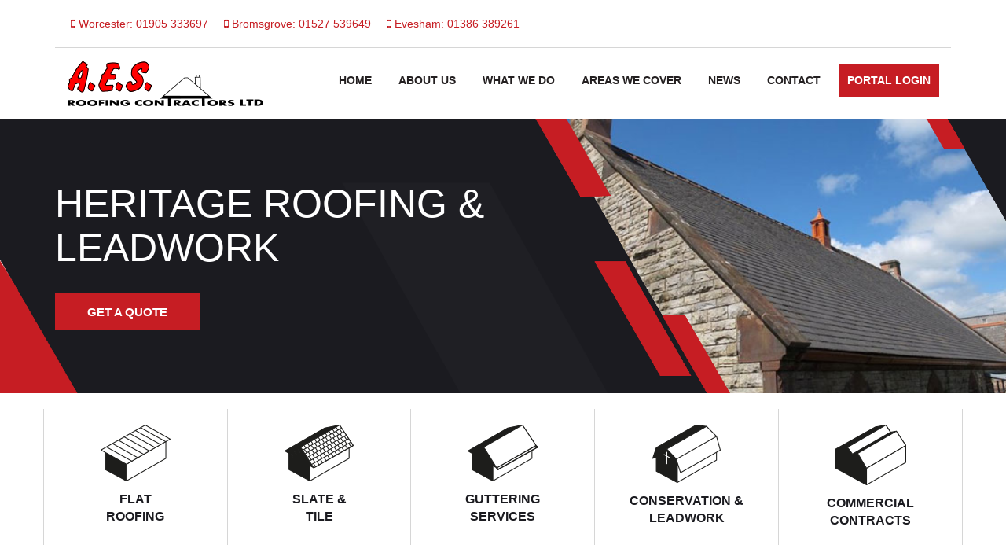

--- FILE ---
content_type: text/html; charset=UTF-8
request_url: https://aesroofing.co.uk/conservation-leadwork/
body_size: 14748
content:
<!DOCTYPE html><html lang="en"><head><script data-no-optimize="1">var litespeed_docref=sessionStorage.getItem("litespeed_docref");litespeed_docref&&(Object.defineProperty(document,"referrer",{get:function(){return litespeed_docref}}),sessionStorage.removeItem("litespeed_docref"));</script> <meta charset="UTF-8"><meta http-equiv="X-UA-Compatible" content="IE=edge"><meta name="viewport" content="width=device-width, initial-scale=1.0"><meta name='robots' content='index, follow, max-image-preview:large, max-snippet:-1, max-video-preview:-1' /><title>Heritage Roofing &amp; Leadwork - AES Roofing</title><meta name="description" content="AES Roofing provides professional heritage roofing services to properties across Worcestershire. For more information, call 01905 333 697." /><link rel="canonical" href="https://aesroofing.co.uk/conservation-leadwork/" /><meta property="og:locale" content="en_GB" /><meta property="og:type" content="article" /><meta property="og:title" content="Heritage Roofing &amp; Leadwork - AES Roofing" /><meta property="og:description" content="AES Roofing provides professional heritage roofing services to properties across Worcestershire. For more information, call 01905 333 697." /><meta property="og:url" content="https://aesroofing.co.uk/conservation-leadwork/" /><meta property="og:site_name" content="AES Roofing Contractors Ltd | Worcestershire" /><meta property="article:modified_time" content="2026-01-16T11:37:55+00:00" /><meta property="og:image" content="https://aesroofing.co.uk/wp-content/uploads/2021/06/conversion-banner.png" /><meta property="og:image:width" content="1920" /><meta property="og:image:height" content="602" /><meta property="og:image:type" content="image/png" /><meta name="twitter:card" content="summary_large_image" /><meta name="twitter:label1" content="Estimated reading time" /><meta name="twitter:data1" content="3 minutes" /> <script type="application/ld+json" class="yoast-schema-graph">{"@context":"https://schema.org","@graph":[{"@type":"WebPage","@id":"https://aesroofing.co.uk/conservation-leadwork/","url":"https://aesroofing.co.uk/conservation-leadwork/","name":"Heritage Roofing & Leadwork - AES Roofing","isPartOf":{"@id":"https://aesroofing.co.uk/#website"},"primaryImageOfPage":{"@id":"https://aesroofing.co.uk/conservation-leadwork/#primaryimage"},"image":{"@id":"https://aesroofing.co.uk/conservation-leadwork/#primaryimage"},"thumbnailUrl":"https://aesroofing.co.uk/wp-content/uploads/2021/06/conversion-banner.png","datePublished":"2021-06-03T08:41:58+00:00","dateModified":"2026-01-16T11:37:55+00:00","description":"AES Roofing provides professional heritage roofing services to properties across Worcestershire. For more information, call 01905 333 697.","breadcrumb":{"@id":"https://aesroofing.co.uk/conservation-leadwork/#breadcrumb"},"inLanguage":"en-GB","potentialAction":[{"@type":"ReadAction","target":["https://aesroofing.co.uk/conservation-leadwork/"]}]},{"@type":"ImageObject","inLanguage":"en-GB","@id":"https://aesroofing.co.uk/conservation-leadwork/#primaryimage","url":"https://aesroofing.co.uk/wp-content/uploads/2021/06/conversion-banner.png","contentUrl":"https://aesroofing.co.uk/wp-content/uploads/2021/06/conversion-banner.png","width":1920,"height":602},{"@type":"BreadcrumbList","@id":"https://aesroofing.co.uk/conservation-leadwork/#breadcrumb","itemListElement":[{"@type":"ListItem","position":1,"name":"Home","item":"https://aesroofing.co.uk/"},{"@type":"ListItem","position":2,"name":"Heritage Roofing &#038; Leadwork"}]},{"@type":"WebSite","@id":"https://aesroofing.co.uk/#website","url":"https://aesroofing.co.uk/","name":"AES Roofing Contractors Ltd | Worcestershire","description":"","publisher":{"@id":"https://aesroofing.co.uk/#organization"},"potentialAction":[{"@type":"SearchAction","target":{"@type":"EntryPoint","urlTemplate":"https://aesroofing.co.uk/?s={search_term_string}"},"query-input":{"@type":"PropertyValueSpecification","valueRequired":true,"valueName":"search_term_string"}}],"inLanguage":"en-GB"},{"@type":"Organization","@id":"https://aesroofing.co.uk/#organization","name":"AES Roofing Contractors Ltd | Worcestershire","url":"https://aesroofing.co.uk/","logo":{"@type":"ImageObject","inLanguage":"en-GB","@id":"https://aesroofing.co.uk/#/schema/logo/image/","url":"https://aesroofing.co.uk/wp-content/uploads/2021/06/logo.png","contentUrl":"https://aesroofing.co.uk/wp-content/uploads/2021/06/logo.png","width":250,"height":58,"caption":"AES Roofing Contractors Ltd | Worcestershire"},"image":{"@id":"https://aesroofing.co.uk/#/schema/logo/image/"}}]}</script> <link rel="alternate" type="application/rss+xml" title="AES Roofing Contractors Ltd | Worcestershire &raquo; Feed" href="https://aesroofing.co.uk/feed/" /><link rel="alternate" title="oEmbed (JSON)" type="application/json+oembed" href="https://aesroofing.co.uk/wp-json/oembed/1.0/embed?url=https%3A%2F%2Faesroofing.co.uk%2Fconservation-leadwork%2F" /><link rel="alternate" title="oEmbed (XML)" type="text/xml+oembed" href="https://aesroofing.co.uk/wp-json/oembed/1.0/embed?url=https%3A%2F%2Faesroofing.co.uk%2Fconservation-leadwork%2F&#038;format=xml" /><style id='wp-img-auto-sizes-contain-inline-css'>img:is([sizes=auto i],[sizes^="auto," i]){contain-intrinsic-size:3000px 1500px}
/*# sourceURL=wp-img-auto-sizes-contain-inline-css */</style><link data-optimized="2" rel="stylesheet" href="https://aesroofing.co.uk/wp-content/litespeed/css/bca72a25628be44d9bae85f235fb1e7b.css?ver=8427e" /><style id='global-styles-inline-css'>:root{--wp--preset--aspect-ratio--square: 1;--wp--preset--aspect-ratio--4-3: 4/3;--wp--preset--aspect-ratio--3-4: 3/4;--wp--preset--aspect-ratio--3-2: 3/2;--wp--preset--aspect-ratio--2-3: 2/3;--wp--preset--aspect-ratio--16-9: 16/9;--wp--preset--aspect-ratio--9-16: 9/16;--wp--preset--color--black: #000000;--wp--preset--color--cyan-bluish-gray: #abb8c3;--wp--preset--color--white: #FFFFFF;--wp--preset--color--pale-pink: #f78da7;--wp--preset--color--vivid-red: #cf2e2e;--wp--preset--color--luminous-vivid-orange: #ff6900;--wp--preset--color--luminous-vivid-amber: #fcb900;--wp--preset--color--light-green-cyan: #7bdcb5;--wp--preset--color--vivid-green-cyan: #00d084;--wp--preset--color--pale-cyan-blue: #8ed1fc;--wp--preset--color--vivid-cyan-blue: #0693e3;--wp--preset--color--vivid-purple: #9b51e0;--wp--preset--color--dark-gray: #28303D;--wp--preset--color--gray: #39414D;--wp--preset--color--green: #D1E4DD;--wp--preset--color--blue: #D1DFE4;--wp--preset--color--purple: #D1D1E4;--wp--preset--color--red: #E4D1D1;--wp--preset--color--orange: #E4DAD1;--wp--preset--color--yellow: #EEEADD;--wp--preset--gradient--vivid-cyan-blue-to-vivid-purple: linear-gradient(135deg,rgb(6,147,227) 0%,rgb(155,81,224) 100%);--wp--preset--gradient--light-green-cyan-to-vivid-green-cyan: linear-gradient(135deg,rgb(122,220,180) 0%,rgb(0,208,130) 100%);--wp--preset--gradient--luminous-vivid-amber-to-luminous-vivid-orange: linear-gradient(135deg,rgb(252,185,0) 0%,rgb(255,105,0) 100%);--wp--preset--gradient--luminous-vivid-orange-to-vivid-red: linear-gradient(135deg,rgb(255,105,0) 0%,rgb(207,46,46) 100%);--wp--preset--gradient--very-light-gray-to-cyan-bluish-gray: linear-gradient(135deg,rgb(238,238,238) 0%,rgb(169,184,195) 100%);--wp--preset--gradient--cool-to-warm-spectrum: linear-gradient(135deg,rgb(74,234,220) 0%,rgb(151,120,209) 20%,rgb(207,42,186) 40%,rgb(238,44,130) 60%,rgb(251,105,98) 80%,rgb(254,248,76) 100%);--wp--preset--gradient--blush-light-purple: linear-gradient(135deg,rgb(255,206,236) 0%,rgb(152,150,240) 100%);--wp--preset--gradient--blush-bordeaux: linear-gradient(135deg,rgb(254,205,165) 0%,rgb(254,45,45) 50%,rgb(107,0,62) 100%);--wp--preset--gradient--luminous-dusk: linear-gradient(135deg,rgb(255,203,112) 0%,rgb(199,81,192) 50%,rgb(65,88,208) 100%);--wp--preset--gradient--pale-ocean: linear-gradient(135deg,rgb(255,245,203) 0%,rgb(182,227,212) 50%,rgb(51,167,181) 100%);--wp--preset--gradient--electric-grass: linear-gradient(135deg,rgb(202,248,128) 0%,rgb(113,206,126) 100%);--wp--preset--gradient--midnight: linear-gradient(135deg,rgb(2,3,129) 0%,rgb(40,116,252) 100%);--wp--preset--gradient--purple-to-yellow: linear-gradient(160deg, #D1D1E4 0%, #EEEADD 100%);--wp--preset--gradient--yellow-to-purple: linear-gradient(160deg, #EEEADD 0%, #D1D1E4 100%);--wp--preset--gradient--green-to-yellow: linear-gradient(160deg, #D1E4DD 0%, #EEEADD 100%);--wp--preset--gradient--yellow-to-green: linear-gradient(160deg, #EEEADD 0%, #D1E4DD 100%);--wp--preset--gradient--red-to-yellow: linear-gradient(160deg, #E4D1D1 0%, #EEEADD 100%);--wp--preset--gradient--yellow-to-red: linear-gradient(160deg, #EEEADD 0%, #E4D1D1 100%);--wp--preset--gradient--purple-to-red: linear-gradient(160deg, #D1D1E4 0%, #E4D1D1 100%);--wp--preset--gradient--red-to-purple: linear-gradient(160deg, #E4D1D1 0%, #D1D1E4 100%);--wp--preset--font-size--small: 18px;--wp--preset--font-size--medium: 20px;--wp--preset--font-size--large: 24px;--wp--preset--font-size--x-large: 42px;--wp--preset--font-size--extra-small: 16px;--wp--preset--font-size--normal: 20px;--wp--preset--font-size--extra-large: 40px;--wp--preset--font-size--huge: 96px;--wp--preset--font-size--gigantic: 144px;--wp--preset--spacing--20: 0.44rem;--wp--preset--spacing--30: 0.67rem;--wp--preset--spacing--40: 1rem;--wp--preset--spacing--50: 1.5rem;--wp--preset--spacing--60: 2.25rem;--wp--preset--spacing--70: 3.38rem;--wp--preset--spacing--80: 5.06rem;--wp--preset--shadow--natural: 6px 6px 9px rgba(0, 0, 0, 0.2);--wp--preset--shadow--deep: 12px 12px 50px rgba(0, 0, 0, 0.4);--wp--preset--shadow--sharp: 6px 6px 0px rgba(0, 0, 0, 0.2);--wp--preset--shadow--outlined: 6px 6px 0px -3px rgb(255, 255, 255), 6px 6px rgb(0, 0, 0);--wp--preset--shadow--crisp: 6px 6px 0px rgb(0, 0, 0);}:where(.is-layout-flex){gap: 0.5em;}:where(.is-layout-grid){gap: 0.5em;}body .is-layout-flex{display: flex;}.is-layout-flex{flex-wrap: wrap;align-items: center;}.is-layout-flex > :is(*, div){margin: 0;}body .is-layout-grid{display: grid;}.is-layout-grid > :is(*, div){margin: 0;}:where(.wp-block-columns.is-layout-flex){gap: 2em;}:where(.wp-block-columns.is-layout-grid){gap: 2em;}:where(.wp-block-post-template.is-layout-flex){gap: 1.25em;}:where(.wp-block-post-template.is-layout-grid){gap: 1.25em;}.has-black-color{color: var(--wp--preset--color--black) !important;}.has-cyan-bluish-gray-color{color: var(--wp--preset--color--cyan-bluish-gray) !important;}.has-white-color{color: var(--wp--preset--color--white) !important;}.has-pale-pink-color{color: var(--wp--preset--color--pale-pink) !important;}.has-vivid-red-color{color: var(--wp--preset--color--vivid-red) !important;}.has-luminous-vivid-orange-color{color: var(--wp--preset--color--luminous-vivid-orange) !important;}.has-luminous-vivid-amber-color{color: var(--wp--preset--color--luminous-vivid-amber) !important;}.has-light-green-cyan-color{color: var(--wp--preset--color--light-green-cyan) !important;}.has-vivid-green-cyan-color{color: var(--wp--preset--color--vivid-green-cyan) !important;}.has-pale-cyan-blue-color{color: var(--wp--preset--color--pale-cyan-blue) !important;}.has-vivid-cyan-blue-color{color: var(--wp--preset--color--vivid-cyan-blue) !important;}.has-vivid-purple-color{color: var(--wp--preset--color--vivid-purple) !important;}.has-black-background-color{background-color: var(--wp--preset--color--black) !important;}.has-cyan-bluish-gray-background-color{background-color: var(--wp--preset--color--cyan-bluish-gray) !important;}.has-white-background-color{background-color: var(--wp--preset--color--white) !important;}.has-pale-pink-background-color{background-color: var(--wp--preset--color--pale-pink) !important;}.has-vivid-red-background-color{background-color: var(--wp--preset--color--vivid-red) !important;}.has-luminous-vivid-orange-background-color{background-color: var(--wp--preset--color--luminous-vivid-orange) !important;}.has-luminous-vivid-amber-background-color{background-color: var(--wp--preset--color--luminous-vivid-amber) !important;}.has-light-green-cyan-background-color{background-color: var(--wp--preset--color--light-green-cyan) !important;}.has-vivid-green-cyan-background-color{background-color: var(--wp--preset--color--vivid-green-cyan) !important;}.has-pale-cyan-blue-background-color{background-color: var(--wp--preset--color--pale-cyan-blue) !important;}.has-vivid-cyan-blue-background-color{background-color: var(--wp--preset--color--vivid-cyan-blue) !important;}.has-vivid-purple-background-color{background-color: var(--wp--preset--color--vivid-purple) !important;}.has-black-border-color{border-color: var(--wp--preset--color--black) !important;}.has-cyan-bluish-gray-border-color{border-color: var(--wp--preset--color--cyan-bluish-gray) !important;}.has-white-border-color{border-color: var(--wp--preset--color--white) !important;}.has-pale-pink-border-color{border-color: var(--wp--preset--color--pale-pink) !important;}.has-vivid-red-border-color{border-color: var(--wp--preset--color--vivid-red) !important;}.has-luminous-vivid-orange-border-color{border-color: var(--wp--preset--color--luminous-vivid-orange) !important;}.has-luminous-vivid-amber-border-color{border-color: var(--wp--preset--color--luminous-vivid-amber) !important;}.has-light-green-cyan-border-color{border-color: var(--wp--preset--color--light-green-cyan) !important;}.has-vivid-green-cyan-border-color{border-color: var(--wp--preset--color--vivid-green-cyan) !important;}.has-pale-cyan-blue-border-color{border-color: var(--wp--preset--color--pale-cyan-blue) !important;}.has-vivid-cyan-blue-border-color{border-color: var(--wp--preset--color--vivid-cyan-blue) !important;}.has-vivid-purple-border-color{border-color: var(--wp--preset--color--vivid-purple) !important;}.has-vivid-cyan-blue-to-vivid-purple-gradient-background{background: var(--wp--preset--gradient--vivid-cyan-blue-to-vivid-purple) !important;}.has-light-green-cyan-to-vivid-green-cyan-gradient-background{background: var(--wp--preset--gradient--light-green-cyan-to-vivid-green-cyan) !important;}.has-luminous-vivid-amber-to-luminous-vivid-orange-gradient-background{background: var(--wp--preset--gradient--luminous-vivid-amber-to-luminous-vivid-orange) !important;}.has-luminous-vivid-orange-to-vivid-red-gradient-background{background: var(--wp--preset--gradient--luminous-vivid-orange-to-vivid-red) !important;}.has-very-light-gray-to-cyan-bluish-gray-gradient-background{background: var(--wp--preset--gradient--very-light-gray-to-cyan-bluish-gray) !important;}.has-cool-to-warm-spectrum-gradient-background{background: var(--wp--preset--gradient--cool-to-warm-spectrum) !important;}.has-blush-light-purple-gradient-background{background: var(--wp--preset--gradient--blush-light-purple) !important;}.has-blush-bordeaux-gradient-background{background: var(--wp--preset--gradient--blush-bordeaux) !important;}.has-luminous-dusk-gradient-background{background: var(--wp--preset--gradient--luminous-dusk) !important;}.has-pale-ocean-gradient-background{background: var(--wp--preset--gradient--pale-ocean) !important;}.has-electric-grass-gradient-background{background: var(--wp--preset--gradient--electric-grass) !important;}.has-midnight-gradient-background{background: var(--wp--preset--gradient--midnight) !important;}.has-small-font-size{font-size: var(--wp--preset--font-size--small) !important;}.has-medium-font-size{font-size: var(--wp--preset--font-size--medium) !important;}.has-large-font-size{font-size: var(--wp--preset--font-size--large) !important;}.has-x-large-font-size{font-size: var(--wp--preset--font-size--x-large) !important;}
/*# sourceURL=global-styles-inline-css */</style><style id='classic-theme-styles-inline-css'>/*! This file is auto-generated */
.wp-block-button__link{color:#fff;background-color:#32373c;border-radius:9999px;box-shadow:none;text-decoration:none;padding:calc(.667em + 2px) calc(1.333em + 2px);font-size:1.125em}.wp-block-file__button{background:#32373c;color:#fff;text-decoration:none}
/*# sourceURL=/wp-includes/css/classic-themes.min.css */</style> <script type="litespeed/javascript" data-src="https://aesroofing.co.uk/wp-includes/js/jquery/jquery.min.js" id="jquery-core-js"></script> <link rel="https://api.w.org/" href="https://aesroofing.co.uk/wp-json/" /><link rel="alternate" title="JSON" type="application/json" href="https://aesroofing.co.uk/wp-json/wp/v2/pages/11" /><link rel="EditURI" type="application/rsd+xml" title="RSD" href="https://aesroofing.co.uk/xmlrpc.php?rsd" /><meta name="generator" content="WordPress 6.9" /><link rel='shortlink' href='https://aesroofing.co.uk/?p=11' /><link rel="icon" href="https://aesroofing.co.uk/wp-content/uploads/2021/06/cropped-logo-32x32.png" sizes="32x32" /><link rel="icon" href="https://aesroofing.co.uk/wp-content/uploads/2021/06/cropped-logo-192x192.png" sizes="192x192" /><link rel="apple-touch-icon" href="https://aesroofing.co.uk/wp-content/uploads/2021/06/cropped-logo-180x180.png" /><meta name="msapplication-TileImage" content="https://aesroofing.co.uk/wp-content/uploads/2021/06/cropped-logo-270x270.png" /><style id="wp-custom-css">h1.aim-page-title {
	color: #ffffff;
	font-size: 50px;
	font-weight: 500;
	text-transform: uppercase;
	line-height: 56px;
}
a.more-link {
    display: none;
}


footer li {
    list-style: none;
}
li#custom_html-2 {
    list-style: none;
}

li#media_image-2 img {
    width: 50%!important;
    /* max-width: 95%; */
}
/* Chrome, Safari, Edge, Opera */
input::-webkit-outer-spin-button,
input::-webkit-inner-spin-button {
  -webkit-appearance: none;
  margin: 0;
}

/* Firefox */
input[type=number] {
  -moz-appearance: textfield;
}

span.wpcf7-form-control-wrap.checkbox-119 span.wpcf7-list-item {
    width: 100%;
}

span.wpcf7-form-control-wrap.checkbox-119 input[type="checkbox"] {
    height: auto!important;
}

button.owl-next {
    position: absolute;
    right: -30px;
    top: 25%;
  
}
button.owl-prev {
    position: absolute;
    left: -30px;
    top: 25%;
  
}
.owl-nav .fa {
    color: #fff;
    background: #c51d23;
    padding: 20px;
}
header {
    padding: 0px!important;
}
.topbar ul {
    display: flex;
	margin:20px 0px;
		border-bottom:1px solid #d6d6d6;
	padding-bottom:20px
}

.topbar ul li {
    margin-left: 20px;
}
.topbar ul li a{
	color:#c61d23;
}

header .navbar-default .navbar-nav li li:last-child {

		background:transparent;
}
header .navbar-default .navbar-nav li li:last-child a {
    font-weight: 600;
    color: #231f20;
}
.navbar-nav li:hover ul.sub-menu{
	opacity:1;
	visibility:visible;
	margin:0;
	
} 
.navbar-nav li:hover{
	cursor:pointer;
}
ul.sub-menu {
    position: absolute;
    background: #fff;
	top:100%;
	width:220px;
		padding:10px 0px;
	z-index:9;
	margin-top:40px;
		opacity:0;
	visibility:hidden;
	transition:all .4s;
}
button.sub-menu-toggle {
    display: none;
}
ul.sub-menu li{
	padding:7px 15px;
	margin:0!important
}
ul.sub-menu li:hover{
	background:#d6d6d6!important;
	color: #231f20!important;
}
ul.sub-menu li:hover a{
color: #231f20!important;	background:transparent!important;
}
header .navbar-default .navbar-nav li a {
    
    padding: 11px;
}
section.blog-content {
    width: 100%;
    padding: 50px 0px;
    display: inline-block;
}
section.blog-content h6 {
    font-size: 24px;
    margin: 20px 0px;
    font-weight: 700;
}
section.blog-content img{
	padding:30px 0px;
}
header .navbar-default .navbar-nav .sub-menu li a {
    width: 100%;
    display: inline-block;
    padding-top: 2px;
    padding-bottom: 2px;
}
.roofing-section {
    margin: 0 !important;
}
.roofing-section ul {
    margin: 0;
}



@media screen and (min-width:992px) and (max-width:1199px){
.right-image{
    max-width: 450px !important;
}
.concrete-section .concrete-block {
    width: 90% !important;
}
}

@media screen and (min-width:768px) and (max-width:991px){
header .navbar-default .navbar-brand {
    padding: 0;
    height: auto;
}
.navbar-header .navbar-brand img {
    width: 127px;
}
header .navbar-default .navbar-nav li a {
    font-size: 11px !important;
}
.roofing-section ul li span {
    font-size: 12px !important;
}
.concrete-section {
    padding: 30px 0 !important;
}
.concrete-section .concrete-block {
    width: 100% !important;
}
.get-in-touch-section .get-in-touch-content {
    margin-bottom: 40px;
}
}

@media screen and (max-width: 767px){
	div{
		
		width:100%;
	}
.row {
    margin: 0!important;
}
	button.owl-next{
		right:0;
			top: 35%;
			
	}
	button.owl-prev{
		left:0;
			top: 35%;
	}
	.owl-nav .fa {
		padding:10px;
	}
	header .navbar-default .navbar-nav li{
		margin:0!important;
	}
	ul.sub-menu li a{
		color:#c61d23!important;
	}
ul.sub-menu {
    position: relative;
    background: #fff;
    top: 100%;
    width: 100%;
    left: 0;
    padding: 10px 0px;
    z-index: 9;
    margin-top: 0px;
    opacity: 1;
    visibility: visible;
    transition: all .4s;
	display:none;
}
.topbar ul li {
    margin-left: 10px;
    font-size: 10px;
}
}
.sidebar li {
    list-style: none;
}
.w-100 {
    width: 100%!important;
}
section.services-section .col-md-4{
	
	margin-bottom:40px;
}
.services-section .services-content{
	margin:0!important;
	height: 100%!important;
    background: #f8f8f8;
}

.services-section .row{
	display:flex;
	flex-wrap:wrap;
}

img{
	
	max-width:100%;
}

section.roofing-section.home_services{
	
	padding:20px 0px;
}
section.roofing-section.home_services .row div {
    width: 100%;
}
.why-choose-us-section {

    width: 100%;
    overflow: hidden;
}
.latest-news-section .contain .item .content h3 a {
    color: #f1f1f1;
}

.single-blog-card img {
    border-bottom: 3px solid #D00000;
    position: relative;
    display: block;
    width: 100%;
    height: 250px;
    object-fit: cover;
}

.single-blog-card .card-body {
    height: 250px;
}

section.services-section {
    background: #f8f8f8;
}
.latest-news-section {
    background: #ffffff!important;
}</style> <script type="litespeed/javascript" data-src="https://aesroofing.co.uk/wp-content/themes/aes/file/js/jquery.min.js"></script>  <script type="litespeed/javascript" data-src="https://www.googletagmanager.com/gtag/js?id=UA-58738850-1"></script> <script type="litespeed/javascript">window.dataLayer=window.dataLayer||[];function gtag(){dataLayer.push(arguments)}
gtag('js',new Date());gtag('config','UA-58738850-1')</script> </head><body class="wp-singular page-template page-template-templates page-template-conservation-leadwork page-template-templatesconservation-leadwork-php page page-id-11 wp-custom-logo wp-embed-responsive wp-theme-aes is-light-theme no-js singular has-main-navigation"><header><div class="topbar"><div class="container"><ul><li><a href="tel:Worcester: 01905 333697"><i class="fa fa-mobile" aria-hidden="true"></i> Worcester: 01905 333697 </a></li><li><a href="tel:Bromsgrove: 01527 539649"><i class="fa fa-mobile" aria-hidden="true"></i> Bromsgrove: 01527 539649 </a></li><li><a href="tel:Evesham: 01386 389261"><i class="fa fa-mobile" aria-hidden="true"></i> Evesham: 01386 389261 </a></li></ul></div></div><div class="container"><div class="navbar navbar-default" role="navigation"><div class="navbar-header">
<button type="button" class="navbar-toggle" data-toggle="collapse" data-target=".navbar-collapse">
<span class="sr-only">Toggle navigation</span>
<span class="icon-bar"></span>
<span class="icon-bar"></span>
<span class="icon-bar"></span>
</button>
<a class="navbar-brand" href="https://aesroofing.co.uk/"><img data-lazyloaded="1" src="[data-uri]" width="250" height="58" data-src="https://aesroofing.co.uk/wp-content/uploads/2021/06/logo.png"/></a></div><div class="navbar-collapse collapse"><div class="menu-main-menu-container"><ul id="menu-main-menu" class="nav navbar-nav"><li id="menu-item-226" class="menu-item menu-item-type-custom menu-item-object-custom menu-item-home menu-item-226"><a href="https://aesroofing.co.uk/">Home</a></li><li id="menu-item-221" class="menu-item menu-item-type-post_type menu-item-object-page menu-item-221"><a href="https://aesroofing.co.uk/about/">About Us</a></li><li id="menu-item-225" class="menu-item menu-item-type-custom menu-item-object-custom current-menu-ancestor current-menu-parent menu-item-has-children menu-item-225"><a>What We Do</a><button class="sub-menu-toggle" aria-expanded="false" onClick="twentytwentyoneExpandSubMenu(this)"><span class="icon-plus"><svg class="svg-icon" width="18" height="18" aria-hidden="true" role="img" focusable="false" viewBox="0 0 24 24" fill="none" xmlns="http://www.w3.org/2000/svg"><path fill-rule="evenodd" clip-rule="evenodd" d="M18 11.2h-5.2V6h-1.6v5.2H6v1.6h5.2V18h1.6v-5.2H18z" fill="currentColor"/></svg></span><span class="icon-minus"><svg class="svg-icon" width="18" height="18" aria-hidden="true" role="img" focusable="false" viewBox="0 0 24 24" fill="none" xmlns="http://www.w3.org/2000/svg"><path fill-rule="evenodd" clip-rule="evenodd" d="M6 11h12v2H6z" fill="currentColor"/></svg></span><span class="screen-reader-text">Open menu</span></button><ul class="sub-menu"><li id="menu-item-20" class="menu-item menu-item-type-post_type menu-item-object-page menu-item-20"><a href="https://aesroofing.co.uk/commercial-roofing-contractor/">Commercial Roofing</a></li><li id="menu-item-22" class="menu-item menu-item-type-post_type menu-item-object-page current-menu-item page_item page-item-11 current_page_item menu-item-22"><a href="https://aesroofing.co.uk/conservation-leadwork/" aria-current="page">Heritage Roofing &#038; Leadwork</a></li><li id="menu-item-23" class="menu-item menu-item-type-post_type menu-item-object-page menu-item-23"><a href="https://aesroofing.co.uk/flat-roofing/">Flat Roofing</a></li><li id="menu-item-24" class="menu-item menu-item-type-post_type menu-item-object-page menu-item-24"><a href="https://aesroofing.co.uk/guttering/">Guttering Services</a></li><li id="menu-item-250" class="menu-item menu-item-type-post_type menu-item-object-page menu-item-250"><a href="https://aesroofing.co.uk/slate-roofing/">Slate &#038; Tile</a></li></ul></li><li id="menu-item-251" class="menu-item menu-item-type-custom menu-item-object-custom menu-item-has-children menu-item-251"><a href="#">Areas We Cover</a><button class="sub-menu-toggle" aria-expanded="false" onClick="twentytwentyoneExpandSubMenu(this)"><span class="icon-plus"><svg class="svg-icon" width="18" height="18" aria-hidden="true" role="img" focusable="false" viewBox="0 0 24 24" fill="none" xmlns="http://www.w3.org/2000/svg"><path fill-rule="evenodd" clip-rule="evenodd" d="M18 11.2h-5.2V6h-1.6v5.2H6v1.6h5.2V18h1.6v-5.2H18z" fill="currentColor"/></svg></span><span class="icon-minus"><svg class="svg-icon" width="18" height="18" aria-hidden="true" role="img" focusable="false" viewBox="0 0 24 24" fill="none" xmlns="http://www.w3.org/2000/svg"><path fill-rule="evenodd" clip-rule="evenodd" d="M6 11h12v2H6z" fill="currentColor"/></svg></span><span class="screen-reader-text">Open menu</span></button><ul class="sub-menu"><li id="menu-item-258" class="menu-item menu-item-type-post_type menu-item-object-page menu-item-258"><a href="https://aesroofing.co.uk/roofing-bromsgrove/">Roofing Bromsgrove</a></li><li id="menu-item-262" class="menu-item menu-item-type-post_type menu-item-object-page menu-item-262"><a href="https://aesroofing.co.uk/evesham/">Evesham</a></li><li id="menu-item-265" class="menu-item menu-item-type-post_type menu-item-object-page menu-item-265"><a href="https://aesroofing.co.uk/kidderminster/">Kidderminster</a></li><li id="menu-item-269" class="menu-item menu-item-type-post_type menu-item-object-page menu-item-269"><a href="https://aesroofing.co.uk/roofing-redditch/">Roofing Redditch</a></li></ul></li><li id="menu-item-27" class="menu-item menu-item-type-post_type menu-item-object-page menu-item-27"><a href="https://aesroofing.co.uk/news/">News</a></li><li id="menu-item-21" class="menu-item menu-item-type-post_type menu-item-object-page menu-item-21"><a href="https://aesroofing.co.uk/contact/">Contact</a></li><li id="menu-item-1271" class="menu-item menu-item-type-custom menu-item-object-custom menu-item-1271"><a target="_blank" href="https://clienthub.getjobber.com/client_hubs/b8090336-e073-471e-964f-bd992ccfa930/login/new?source=share_login">Portal Login</a></li></ul></div></div></div></div></header><section class="home-banner" style=" background-image: url('https://aesroofing.co.uk/wp-content/uploads/2021/06/conversion-banner.png');"><div class="container"><div class="row"><div class="col-md-6"><div class="wow slideInUp"><h1 class="aim-page-title">Heritage Roofing &#038; Leadwork</h1><div class="red-button">
<a href="https://aesroofing.co.uk/contact/" class="read-more-btn">GET A QUOTE</a></div></div></div><div class="col-md-6"></div></div></div></section><section class="roofing-section home_services"><div class="container"><div class="row"><div class="wow slideInUp"><ul><li><img data-lazyloaded="1" src="[data-uri]" width="89" height="72" data-src="https://aesroofing.co.uk/wp-content/uploads/2021/06/flat-roofing.png" alt="img"><span>Flat <br>roofing</span></li><li><img data-lazyloaded="1" src="[data-uri]" width="88" height="72" data-src="https://aesroofing.co.uk/wp-content/uploads/2021/06/slate-tile.png" alt="img"><span>Slate &<br> Tile</span></li><li><img data-lazyloaded="1" src="[data-uri]" width="90" height="72" data-src="https://aesroofing.co.uk/wp-content/uploads/2021/06/guttering-services.png" alt="img"><span>Guttering<br> Services</span></li><li><img data-lazyloaded="1" src="[data-uri]" width="87" height="74" data-src="https://aesroofing.co.uk/wp-content/uploads/2021/06/conservation-leadwork.png" alt="img"><span>Conservation &<br> Leadwork</span></li><li><img data-lazyloaded="1" src="[data-uri]" width="91" height="77" data-src="https://aesroofing.co.uk/wp-content/uploads/2021/06/commercial-contracts.png" alt="img"><span>Commercial <br>Contracts</span></li></ul></div></div></div></div></section><section class="concrete-section bg-silver-light"><div class="container"><div class="row"><div class="col-md-12"><div class="concrete-block wow slideInLeft"><h2 style="margin-top: 0;">Heritage Roofing</h2><p>Through our long-standing, vast experience and accreditation from the National Federation of Roofing Contractors, each roofer at AES Roofing Contractors Ltd is competent to work with listed buildings and properties within areas of conservation.</p><p>Using traditional practices, methods and materials, we are able to carry out a wide and varied range of works to conservation properties throughout the north-east: <a href="https://aesroofing.co.uk/roofing-bromsgrove/">Bromsgrove</a>, Droitwich, <a href="https://aesroofing.co.uk/evesham/flat-roofing-evesham/">Evesham</a>, <a href="/kidderminster/">Kidderminster</a>, Malvern, Pershore, <a href="https://aesroofing.co.uk/roofing-redditch/">Redditch</a>, Stourport <a href="/roofing-worcester">Worcester</a> and surrounding areas.</p></div></div></div></div></section><section class="roofing-about-section"><div class="container"><div class="row"><div class="col-md-6"><div class="wow slideInLeft"><h2 style="margin-top: 0;">Sympathetic Roofing Restorations</h2><p>Working closely with the customer and local council listing control, AES Roofing Contractors Ltd can ensure any roofing works are completed sympathetically and to the highest standards with the history of the building in mind. As well as the complete restoration of roof coverings such as handmade tiles and natural slate, we are able to offer more localised repairs to typical problem areas such as valleys, abutments, verges and ridgelines.</p><p>What’s more, we can also undertake the replacement of roof windows using traditional, listed building approved, cast iron roof light windows.</p><div class="red-button"><a class="read-more-btn" href="https://aesroofing.co.uk/contact/">Contact Us</a></div></div></div><div class="col-md-6"><div class="wow slideInRight">
<img data-lazyloaded="1" src="[data-uri]" width="540" height="360" data-src="https://aesroofing.co.uk/wp-content/uploads/2021/06/conservation_roof.jpg" alt="tile_close_up"></div></div></div></div></section><section class="roofing-about-section bg-silver-light"><div class="container"><div class="row row-reversed"><div class="col-md-6"><div class="wow slideInRight"><h2 style="margin-top: 0;">Leadwork</h2><p>As one of oldest forms of waterproofing, and most widely recycled, lead sheet is a versatile product which is used to waterproof many roof applications, from flat roofs to vertical cladding, gutter linings to wall cappings.</p><p>At AES Roofing Contractors Ltd, we are able to offer full lead installations from simple flashings to complete roofs</p></div></div><div class="col-md-6 right-image" style="background: url(https://aesroofing.co.uk/wp-content/uploads/2021/06/leadwork_example.jpg);background-repeat: no-repeat; background-size: cover; background-position: 50% 50%;"></div></div></div></section><section class="concrete-section"><div class="container"><div class="row"><div class="col-md-12"><div class="concrete-block wow slideInLeft"><h2 style="margin-top: 0;">The Heritage Roofing Company</h2><p>Unlike many roof companies, AES Roofing Contractors Ltd is registered with many trustworthy, regulatory bodies ensuring that our work is of the highest standard. These bodies include <a href="https://www.nfrc.co.uk/" target="_blank" rel="noopener">The National Federation of Roofing Contractors</a>, Trader Register, <a href="https://www.chas.co.uk/" target="_blank" rel="noopener">CHAS</a>, <a href="https://www.constructionline.co.uk/" target="_blank" rel="noopener">Constructionline</a> and the <a href="https://trustmark.org/" target="_blank" rel="noopener">Trustmark Scheme</a>.</p><p>AES Roofing Contractors Ltd is also different from other roof companies as we operate a strict impartial advice service and never hard sell anything to our customers. All quotations are happily provided free of charge with no obligation!</p><p>If you are based in Worcester, Redditch, Bromsgrove, Stourport, Kidderminster, Pershore, Evesham, Malvern or the surrounding areas and would like more information about AES Roofing Contractors Ltd, our services (including concrete guttering repairs, flat roofing, flat roof repairs and pitched roof repairs) or our methods of working please <a href="tel: 01905 333697">contact the office</a> or <a href="/contact/">send us an enquiry</a>.</p><p><iframe data-lazyloaded="1" src="about:blank" data-litespeed-src="https://www.google.com/maps/embed?pb=!1m14!1m8!1m3!1d39123.205188578184!2d-2.3432521!3d52.203407!3m2!1i1024!2i768!4f13.1!3m3!1m2!1s0x4870f7abf76c86bb%3A0xf38c732aecaa7d79!2sAES+Roofing+Contractors+Ltd!5e0!3m2!1sen!2suk!4v1562767550785!5m2!1sen!2suk" width="100%" height="450" frameborder="0" allowfullscreen="allowfullscreen"></iframe></p></div></div></div></div></section><section class="why-choose-us-section"><div class="container"><div class="heading"><h3>Why choose us?</h3><p>As a well established family run business, we go the extra mile to ensure our customers are completely satisfied with our service.</p></div><div class="row"><div class="col-md-2"></div><div class="col-md-4 why-choose-us-content"><div class="content">
<img data-lazyloaded="1" src="[data-uri]" width="32" height="26" data-src="https://aesroofing.co.uk/wp-content/themes/aes/file/images/true-icon.png" alt=""><p>Established in 1971</p></div><div class="content">
<img data-lazyloaded="1" src="[data-uri]" width="32" height="26" data-src="https://aesroofing.co.uk/wp-content/themes/aes/file/images/true-icon.png" alt=""><p>CHAS, REA and NFRC accredited</p></div><div class="content">
<img data-lazyloaded="1" src="[data-uri]" width="32" height="26" data-src="https://aesroofing.co.uk/wp-content/themes/aes/file/images/true-icon.png" alt=""><p>Minor repairs and full replacements</p></div></div><div class="col-md-4 why-choose-us-content"><div class="content">
<img data-lazyloaded="1" src="[data-uri]" width="32" height="26" data-src="https://aesroofing.co.uk/wp-content/themes/aes/file/images/true-icon.png" alt=""><p>Domestic and commercial projects</p></div><div class="content">
<img data-lazyloaded="1" src="[data-uri]" width="32" height="26" data-src="https://aesroofing.co.uk/wp-content/themes/aes/file/images/true-icon.png" alt=""><p>Free estimates, no obligation</p></div><div class="content">
<img data-lazyloaded="1" src="[data-uri]" width="32" height="26" data-src="https://aesroofing.co.uk/wp-content/themes/aes/file/images/true-icon.png" alt=""><p>
Full public liability insurance</p></div></div><div class="col-md-2"></div></div></div></section><section class="get-in-touch-section"><div class="container"><div class="row"><div class="col-md-4"><div class="get-in-touch-content"><h4>Why not get in touch?</h4><p class="text">Speak to us today or fill out our online contact form and we’ll be in touch shortly.</p><p>Worcester: <a href="tel:01905 333697">01905 333697</a></p><p>Bromsgrove: <a href="tel:01527 539649">01527 539649</a></p><p>Evesham: <a href="tel:01386 389261">01386 389261</a></p></div></div><div class="col-md-8"><div class="wpcf7 no-js" id="wpcf7-f128-o1" lang="en-US" dir="ltr"><div class="screen-reader-response"><p role="status" aria-live="polite" aria-atomic="true"></p><ul></ul></div><form action="/conservation-leadwork/#wpcf7-f128-o1" method="post" class="wpcf7-form init" aria-label="Contact form" novalidate="novalidate" data-status="init"><div style="display: none;">
<input type="hidden" name="_wpcf7" value="128" />
<input type="hidden" name="_wpcf7_version" value="5.8.1" />
<input type="hidden" name="_wpcf7_locale" value="en_US" />
<input type="hidden" name="_wpcf7_unit_tag" value="wpcf7-f128-o1" />
<input type="hidden" name="_wpcf7_container_post" value="0" />
<input type="hidden" name="_wpcf7_posted_data_hash" value="" />
<input type="hidden" name="_wpcf7_recaptcha_response" value="" /></div><div class="form-group"><p><label for="exampleInputEmail1">Full Name</label><br />
<span class="wpcf7-form-control-wrap" data-name="text-748"><input size="40" class="wpcf7-form-control wpcf7-text wpcf7-validates-as-required form-control" aria-required="true" aria-invalid="false" value="" type="text" name="text-748" /></span></p></div><div class="form-group"><p><label for="exampleInputEmail1">Email Address</label><br />
<span class="wpcf7-form-control-wrap" data-name="email-748"><input size="40" class="wpcf7-form-control wpcf7-email wpcf7-validates-as-required wpcf7-text wpcf7-validates-as-email form-control" aria-required="true" aria-invalid="false" value="" type="email" name="email-748" /></span></p></div><div class="form-group"><p><label for="exampleInputnumber">Telephone No.</label><br />
<span class="wpcf7-form-control-wrap" data-name="number-748"><input class="wpcf7-form-control wpcf7-number wpcf7-validates-as-required wpcf7-validates-as-number form-control" aria-required="true" aria-invalid="false" value="" type="number" name="number-748" /></span></p></div><div class="form-group"><p><label for="exampleFormControlTextarea1">Message</label><br />
<span class="wpcf7-form-control-wrap" data-name="textarea-705"><textarea cols="40" rows="10" class="wpcf7-form-control wpcf7-textarea form-control" aria-invalid="false" name="textarea-705"></textarea></span></p></div><div class="recaptcha-section"><div class="red-button"><p><input class="wpcf7-form-control wpcf7-submit has-spinner read-more-btn" type="submit" value="Submit" /></p></div></div><div class="wpcf7-response-output" aria-hidden="true"></div></form></div></div></div></div></section><section class="logo-section"><div class="container"><div class="wow slideInUp"><div class="row"><div class="col-md-12"><div class="logo-content"><li id="custom_html-2" class="widget_text widget widget_custom_html"><div class="textwidget custom-html-widget"><a href="#"><img data-lazyloaded="1" src="[data-uri]" width="115" height="70" data-src="https://aesroofing.co.uk/wp-content/uploads/2021/06/logo-2.png"></a>
<a href="#"><img data-lazyloaded="1" src="[data-uri]" width="115" height="70" data-src="https://aesroofing.co.uk/wp-content/uploads/2021/06/logo-1.png"></a>
<a href="#"><img data-lazyloaded="1" src="[data-uri]" data-src="http://localhost/aes/wp-content/uploads/2021/06/logo-3.png" alt=""></a>
<a href="#"><img data-lazyloaded="1" src="[data-uri]" width="115" height="70" data-src="https://aesroofing.co.uk/wp-content/uploads/2021/06/logo-4.png"></a>
<a href="#"><img data-lazyloaded="1" src="[data-uri]" width="115" height="70" data-src="https://aesroofing.co.uk/wp-content/uploads/2021/06/logo-5.png" alt=""></a>
<a href="#"><img data-lazyloaded="1" src="[data-uri]" width="115" height="70" data-src="https://aesroofing.co.uk/wp-content/uploads/2021/06/logo-6.png"></a>
<a href="#"><img data-lazyloaded="1" src="[data-uri]" width="115" height="70" data-src="https://aesroofing.co.uk/wp-content/uploads/2021/06/logo-7.png"></a>
<a href="#"><img data-lazyloaded="1" src="[data-uri]" width="115" height="70" data-src="https://aesroofing.co.uk/wp-content/uploads/2021/06/logo-8.png"></a>
<a href="#"><img data-lazyloaded="1" src="[data-uri]" width="115" height="70" data-src="https://aesroofing.co.uk/wp-content/uploads/2021/06/logo-9.png"></a></div></li></div></div></div></div></div></section><footer><div class="container"><div class="row"><div class="col-md-3"><li id="custom_html-3" class="widget_text widget widget_custom_html"><h4>Contact</h4><div class="textwidget custom-html-widget"><p><span>AES Roofing Contractors Ltd,</span>
<span>Lingens Bungalow Sledgemoor,</span>
<span>Worcester, Worcestershire,</span>
<span>WR6 5NR</span></p><div class="tel-number">
<a href="tel:01905 333697">T: 01905 333697</a></div></div></li></div><div class="col-md-3"><div class="quick-links-content"><li id="nav_menu-2" class="widget widget_nav_menu"><h4>Quick Links</h4><nav class="menu-footer-container" aria-label="Quick Links"><ul id="menu-footer" class="menu"><li id="menu-item-279" class="menu-item menu-item-type-post_type menu-item-object-page menu-item-home menu-item-279"><a href="https://aesroofing.co.uk/">Home</a></li><li id="menu-item-280" class="menu-item menu-item-type-post_type menu-item-object-page menu-item-280"><a href="https://aesroofing.co.uk/about/">About Us</a></li><li id="menu-item-1116" class="menu-item menu-item-type-post_type menu-item-object-page menu-item-1116"><a href="https://aesroofing.co.uk/commercial-roofing-contractor/">Commercial Roofing</a></li><li id="menu-item-1115" class="menu-item menu-item-type-post_type menu-item-object-page current-menu-item page_item page-item-11 current_page_item menu-item-1115"><a href="https://aesroofing.co.uk/conservation-leadwork/" aria-current="page">Heritage Roofing &#038; Leadwork</a></li><li id="menu-item-1114" class="menu-item menu-item-type-post_type menu-item-object-page menu-item-1114"><a href="https://aesroofing.co.uk/flat-roofing/">Flat Roofing</a></li><li id="menu-item-1113" class="menu-item menu-item-type-post_type menu-item-object-page menu-item-1113"><a href="https://aesroofing.co.uk/guttering/">Guttering Services</a></li><li id="menu-item-1112" class="menu-item menu-item-type-post_type menu-item-object-page menu-item-1112"><a href="https://aesroofing.co.uk/slate-roofing/">Slate &#038; Tile</a></li><li id="menu-item-289" class="menu-item menu-item-type-post_type menu-item-object-page menu-item-289"><a href="https://aesroofing.co.uk/news/">News</a></li><li id="menu-item-283" class="menu-item menu-item-type-post_type menu-item-object-page menu-item-283"><a href="https://aesroofing.co.uk/contact/">Contact</a></li><li id="menu-item-1412" class="menu-item menu-item-type-custom menu-item-object-custom menu-item-1412"><a href="https://activeinternetmarketing.co.uk/">SEO by Active Internet Marketing (UK)</a></li></ul></nav></li></div></div><div class="col-md-6"><div class="terms-conditions-content"><li id="media_image-2" class="widget widget_media_image"><img data-lazyloaded="1" src="[data-uri]" width="300" height="68" data-src="https://aesroofing.co.uk/wp-content/uploads/2021/06/footer-logo-300x68.png" class="image wp-image-62  attachment-medium size-medium" alt="" style="width:100%;height:22.83%;max-width:368px;max-width: 100%; height: auto;" decoding="async" loading="lazy" data-srcset="https://aesroofing.co.uk/wp-content/uploads/2021/06/footer-logo-300x68.png 300w, https://aesroofing.co.uk/wp-content/uploads/2021/06/footer-logo.png 368w" data-sizes="auto, (max-width: 300px) 100vw, 300px" /></li><li id="custom_html-4" class="widget_text widget widget_custom_html"><div class="textwidget custom-html-widget"><ul><li><a href="https://aesroofing.co.uk/terms-and-conditions-of-sale/">Terms & Conditions</a></li><li class="display-none-on-mobile">|</li><li><a href="https://aesroofing.co.uk/cookies-policy/">Privacy Notice</a></li><li class="display-none-on-mobile">|</li><li><a href="https://aesroofing.co.uk/cookies-policy/">Cookies Policy</a></li></ul><p>© 2021 AES Roofing Contractors. All rights reserved.</p></div></li></div></div></div></div></footer><link rel="stylesheet" href="https://cdnjs.cloudflare.com/ajax/libs/font-awesome/4.7.0/css/font-awesome.min.css"> <script type="litespeed/javascript">new WOW().init()</script> <script type="litespeed/javascript">$('#owl-carousel').owlCarousel({loop:!0,margin:30,dots:!0,nav:!0,items:1,navText:["<i class='fa fa-chevron-left'></i>","<i class='fa fa-chevron-right'></i>"]});$('#owl-carousel1').owlCarousel({loop:!0,margin:30,dots:!0,nav:!0,items:1,navText:["<i class='fa fa-chevron-left'></i>","<i class='fa fa-chevron-right'></i>"]})</script> <script type="litespeed/javascript" data-src="https://www.google.com/recaptcha/api.js?onload=onloadCallback"></script> <script type="litespeed/javascript">$(document).ready(function(){$(".menu-item-has-children").click(function(){$(this).children('.sub-menu').slideToggle()})})</script> <script type="speculationrules">{"prefetch":[{"source":"document","where":{"and":[{"href_matches":"/*"},{"not":{"href_matches":["/wp-*.php","/wp-admin/*","/wp-content/uploads/*","/wp-content/*","/wp-content/plugins/*","/wp-content/themes/aes/*","/*\\?(.+)"]}},{"not":{"selector_matches":"a[rel~=\"nofollow\"]"}},{"not":{"selector_matches":".no-prefetch, .no-prefetch a"}}]},"eagerness":"conservative"}]}</script> <script type="litespeed/javascript">document.body.classList.remove("no-js")</script> <script type="litespeed/javascript">if(-1!==navigator.userAgent.indexOf('MSIE')||-1!==navigator.appVersion.indexOf('Trident/')){document.body.classList.add('is-IE')}</script> <script type="litespeed/javascript">/(trident|msie)/i.test(navigator.userAgent)&&document.getElementById&&window.addEventListener&&window.addEventListener("hashchange",(function(){var t,e=location.hash.substring(1);/^[A-z0-9_-]+$/.test(e)&&(t=document.getElementById(e))&&(/^(?:a|select|input|button|textarea)$/i.test(t.tagName)||(t.tabIndex=-1),t.focus())}),!1)</script> <script id="contact-form-7-js-extra" type="litespeed/javascript">var wpcf7={"api":{"root":"https://aesroofing.co.uk/wp-json/","namespace":"contact-form-7/v1"},"cached":"1"}</script> <script id="twenty-twenty-one-ie11-polyfills-js-after" type="litespeed/javascript">(Element.prototype.matches&&Element.prototype.closest&&window.NodeList&&NodeList.prototype.forEach)||document.write('<script src="https://aesroofing.co.uk/wp-content/themes/aes/assets/js/polyfills.js"></scr'+'ipt>')</script> <script type="litespeed/javascript" data-src="https://www.google.com/recaptcha/api.js?render=6LdAxlwiAAAAADHrupAwZpWdszb0LW1lCodW9ij4&amp;ver=3.0" id="google-recaptcha-js"></script> <script id="wpcf7-recaptcha-js-extra" type="litespeed/javascript">var wpcf7_recaptcha={"sitekey":"6LdAxlwiAAAAADHrupAwZpWdszb0LW1lCodW9ij4","actions":{"homepage":"homepage","contactform":"contactform"}}</script> <script data-no-optimize="1">window.lazyLoadOptions=Object.assign({},{threshold:300},window.lazyLoadOptions||{});!function(t,e){"object"==typeof exports&&"undefined"!=typeof module?module.exports=e():"function"==typeof define&&define.amd?define(e):(t="undefined"!=typeof globalThis?globalThis:t||self).LazyLoad=e()}(this,function(){"use strict";function e(){return(e=Object.assign||function(t){for(var e=1;e<arguments.length;e++){var n,a=arguments[e];for(n in a)Object.prototype.hasOwnProperty.call(a,n)&&(t[n]=a[n])}return t}).apply(this,arguments)}function o(t){return e({},at,t)}function l(t,e){return t.getAttribute(gt+e)}function c(t){return l(t,vt)}function s(t,e){return function(t,e,n){e=gt+e;null!==n?t.setAttribute(e,n):t.removeAttribute(e)}(t,vt,e)}function i(t){return s(t,null),0}function r(t){return null===c(t)}function u(t){return c(t)===_t}function d(t,e,n,a){t&&(void 0===a?void 0===n?t(e):t(e,n):t(e,n,a))}function f(t,e){et?t.classList.add(e):t.className+=(t.className?" ":"")+e}function _(t,e){et?t.classList.remove(e):t.className=t.className.replace(new RegExp("(^|\\s+)"+e+"(\\s+|$)")," ").replace(/^\s+/,"").replace(/\s+$/,"")}function g(t){return t.llTempImage}function v(t,e){!e||(e=e._observer)&&e.unobserve(t)}function b(t,e){t&&(t.loadingCount+=e)}function p(t,e){t&&(t.toLoadCount=e)}function n(t){for(var e,n=[],a=0;e=t.children[a];a+=1)"SOURCE"===e.tagName&&n.push(e);return n}function h(t,e){(t=t.parentNode)&&"PICTURE"===t.tagName&&n(t).forEach(e)}function a(t,e){n(t).forEach(e)}function m(t){return!!t[lt]}function E(t){return t[lt]}function I(t){return delete t[lt]}function y(e,t){var n;m(e)||(n={},t.forEach(function(t){n[t]=e.getAttribute(t)}),e[lt]=n)}function L(a,t){var o;m(a)&&(o=E(a),t.forEach(function(t){var e,n;e=a,(t=o[n=t])?e.setAttribute(n,t):e.removeAttribute(n)}))}function k(t,e,n){f(t,e.class_loading),s(t,st),n&&(b(n,1),d(e.callback_loading,t,n))}function A(t,e,n){n&&t.setAttribute(e,n)}function O(t,e){A(t,rt,l(t,e.data_sizes)),A(t,it,l(t,e.data_srcset)),A(t,ot,l(t,e.data_src))}function w(t,e,n){var a=l(t,e.data_bg_multi),o=l(t,e.data_bg_multi_hidpi);(a=nt&&o?o:a)&&(t.style.backgroundImage=a,n=n,f(t=t,(e=e).class_applied),s(t,dt),n&&(e.unobserve_completed&&v(t,e),d(e.callback_applied,t,n)))}function x(t,e){!e||0<e.loadingCount||0<e.toLoadCount||d(t.callback_finish,e)}function M(t,e,n){t.addEventListener(e,n),t.llEvLisnrs[e]=n}function N(t){return!!t.llEvLisnrs}function z(t){if(N(t)){var e,n,a=t.llEvLisnrs;for(e in a){var o=a[e];n=e,o=o,t.removeEventListener(n,o)}delete t.llEvLisnrs}}function C(t,e,n){var a;delete t.llTempImage,b(n,-1),(a=n)&&--a.toLoadCount,_(t,e.class_loading),e.unobserve_completed&&v(t,n)}function R(i,r,c){var l=g(i)||i;N(l)||function(t,e,n){N(t)||(t.llEvLisnrs={});var a="VIDEO"===t.tagName?"loadeddata":"load";M(t,a,e),M(t,"error",n)}(l,function(t){var e,n,a,o;n=r,a=c,o=u(e=i),C(e,n,a),f(e,n.class_loaded),s(e,ut),d(n.callback_loaded,e,a),o||x(n,a),z(l)},function(t){var e,n,a,o;n=r,a=c,o=u(e=i),C(e,n,a),f(e,n.class_error),s(e,ft),d(n.callback_error,e,a),o||x(n,a),z(l)})}function T(t,e,n){var a,o,i,r,c;t.llTempImage=document.createElement("IMG"),R(t,e,n),m(c=t)||(c[lt]={backgroundImage:c.style.backgroundImage}),i=n,r=l(a=t,(o=e).data_bg),c=l(a,o.data_bg_hidpi),(r=nt&&c?c:r)&&(a.style.backgroundImage='url("'.concat(r,'")'),g(a).setAttribute(ot,r),k(a,o,i)),w(t,e,n)}function G(t,e,n){var a;R(t,e,n),a=e,e=n,(t=Et[(n=t).tagName])&&(t(n,a),k(n,a,e))}function D(t,e,n){var a;a=t,(-1<It.indexOf(a.tagName)?G:T)(t,e,n)}function S(t,e,n){var a;t.setAttribute("loading","lazy"),R(t,e,n),a=e,(e=Et[(n=t).tagName])&&e(n,a),s(t,_t)}function V(t){t.removeAttribute(ot),t.removeAttribute(it),t.removeAttribute(rt)}function j(t){h(t,function(t){L(t,mt)}),L(t,mt)}function F(t){var e;(e=yt[t.tagName])?e(t):m(e=t)&&(t=E(e),e.style.backgroundImage=t.backgroundImage)}function P(t,e){var n;F(t),n=e,r(e=t)||u(e)||(_(e,n.class_entered),_(e,n.class_exited),_(e,n.class_applied),_(e,n.class_loading),_(e,n.class_loaded),_(e,n.class_error)),i(t),I(t)}function U(t,e,n,a){var o;n.cancel_on_exit&&(c(t)!==st||"IMG"===t.tagName&&(z(t),h(o=t,function(t){V(t)}),V(o),j(t),_(t,n.class_loading),b(a,-1),i(t),d(n.callback_cancel,t,e,a)))}function $(t,e,n,a){var o,i,r=(i=t,0<=bt.indexOf(c(i)));s(t,"entered"),f(t,n.class_entered),_(t,n.class_exited),o=t,i=a,n.unobserve_entered&&v(o,i),d(n.callback_enter,t,e,a),r||D(t,n,a)}function q(t){return t.use_native&&"loading"in HTMLImageElement.prototype}function H(t,o,i){t.forEach(function(t){return(a=t).isIntersecting||0<a.intersectionRatio?$(t.target,t,o,i):(e=t.target,n=t,a=o,t=i,void(r(e)||(f(e,a.class_exited),U(e,n,a,t),d(a.callback_exit,e,n,t))));var e,n,a})}function B(e,n){var t;tt&&!q(e)&&(n._observer=new IntersectionObserver(function(t){H(t,e,n)},{root:(t=e).container===document?null:t.container,rootMargin:t.thresholds||t.threshold+"px"}))}function J(t){return Array.prototype.slice.call(t)}function K(t){return t.container.querySelectorAll(t.elements_selector)}function Q(t){return c(t)===ft}function W(t,e){return e=t||K(e),J(e).filter(r)}function X(e,t){var n;(n=K(e),J(n).filter(Q)).forEach(function(t){_(t,e.class_error),i(t)}),t.update()}function t(t,e){var n,a,t=o(t);this._settings=t,this.loadingCount=0,B(t,this),n=t,a=this,Y&&window.addEventListener("online",function(){X(n,a)}),this.update(e)}var Y="undefined"!=typeof window,Z=Y&&!("onscroll"in window)||"undefined"!=typeof navigator&&/(gle|ing|ro)bot|crawl|spider/i.test(navigator.userAgent),tt=Y&&"IntersectionObserver"in window,et=Y&&"classList"in document.createElement("p"),nt=Y&&1<window.devicePixelRatio,at={elements_selector:".lazy",container:Z||Y?document:null,threshold:300,thresholds:null,data_src:"src",data_srcset:"srcset",data_sizes:"sizes",data_bg:"bg",data_bg_hidpi:"bg-hidpi",data_bg_multi:"bg-multi",data_bg_multi_hidpi:"bg-multi-hidpi",data_poster:"poster",class_applied:"applied",class_loading:"litespeed-loading",class_loaded:"litespeed-loaded",class_error:"error",class_entered:"entered",class_exited:"exited",unobserve_completed:!0,unobserve_entered:!1,cancel_on_exit:!0,callback_enter:null,callback_exit:null,callback_applied:null,callback_loading:null,callback_loaded:null,callback_error:null,callback_finish:null,callback_cancel:null,use_native:!1},ot="src",it="srcset",rt="sizes",ct="poster",lt="llOriginalAttrs",st="loading",ut="loaded",dt="applied",ft="error",_t="native",gt="data-",vt="ll-status",bt=[st,ut,dt,ft],pt=[ot],ht=[ot,ct],mt=[ot,it,rt],Et={IMG:function(t,e){h(t,function(t){y(t,mt),O(t,e)}),y(t,mt),O(t,e)},IFRAME:function(t,e){y(t,pt),A(t,ot,l(t,e.data_src))},VIDEO:function(t,e){a(t,function(t){y(t,pt),A(t,ot,l(t,e.data_src))}),y(t,ht),A(t,ct,l(t,e.data_poster)),A(t,ot,l(t,e.data_src)),t.load()}},It=["IMG","IFRAME","VIDEO"],yt={IMG:j,IFRAME:function(t){L(t,pt)},VIDEO:function(t){a(t,function(t){L(t,pt)}),L(t,ht),t.load()}},Lt=["IMG","IFRAME","VIDEO"];return t.prototype={update:function(t){var e,n,a,o=this._settings,i=W(t,o);{if(p(this,i.length),!Z&&tt)return q(o)?(e=o,n=this,i.forEach(function(t){-1!==Lt.indexOf(t.tagName)&&S(t,e,n)}),void p(n,0)):(t=this._observer,o=i,t.disconnect(),a=t,void o.forEach(function(t){a.observe(t)}));this.loadAll(i)}},destroy:function(){this._observer&&this._observer.disconnect(),K(this._settings).forEach(function(t){I(t)}),delete this._observer,delete this._settings,delete this.loadingCount,delete this.toLoadCount},loadAll:function(t){var e=this,n=this._settings;W(t,n).forEach(function(t){v(t,e),D(t,n,e)})},restoreAll:function(){var e=this._settings;K(e).forEach(function(t){P(t,e)})}},t.load=function(t,e){e=o(e);D(t,e)},t.resetStatus=function(t){i(t)},t}),function(t,e){"use strict";function n(){e.body.classList.add("litespeed_lazyloaded")}function a(){console.log("[LiteSpeed] Start Lazy Load"),o=new LazyLoad(Object.assign({},t.lazyLoadOptions||{},{elements_selector:"[data-lazyloaded]",callback_finish:n})),i=function(){o.update()},t.MutationObserver&&new MutationObserver(i).observe(e.documentElement,{childList:!0,subtree:!0,attributes:!0})}var o,i;t.addEventListener?t.addEventListener("load",a,!1):t.attachEvent("onload",a)}(window,document);</script><script data-no-optimize="1">window.litespeed_ui_events=window.litespeed_ui_events||["mouseover","click","keydown","wheel","touchmove","touchstart"];var urlCreator=window.URL||window.webkitURL;function litespeed_load_delayed_js_force(){console.log("[LiteSpeed] Start Load JS Delayed"),litespeed_ui_events.forEach(e=>{window.removeEventListener(e,litespeed_load_delayed_js_force,{passive:!0})}),document.querySelectorAll("iframe[data-litespeed-src]").forEach(e=>{e.setAttribute("src",e.getAttribute("data-litespeed-src"))}),"loading"==document.readyState?window.addEventListener("DOMContentLoaded",litespeed_load_delayed_js):litespeed_load_delayed_js()}litespeed_ui_events.forEach(e=>{window.addEventListener(e,litespeed_load_delayed_js_force,{passive:!0})});async function litespeed_load_delayed_js(){let t=[];for(var d in document.querySelectorAll('script[type="litespeed/javascript"]').forEach(e=>{t.push(e)}),t)await new Promise(e=>litespeed_load_one(t[d],e));document.dispatchEvent(new Event("DOMContentLiteSpeedLoaded")),window.dispatchEvent(new Event("DOMContentLiteSpeedLoaded"))}function litespeed_load_one(t,e){console.log("[LiteSpeed] Load ",t);var d=document.createElement("script");d.addEventListener("load",e),d.addEventListener("error",e),t.getAttributeNames().forEach(e=>{"type"!=e&&d.setAttribute("data-src"==e?"src":e,t.getAttribute(e))});let a=!(d.type="text/javascript");!d.src&&t.textContent&&(d.src=litespeed_inline2src(t.textContent),a=!0),t.after(d),t.remove(),a&&e()}function litespeed_inline2src(t){try{var d=urlCreator.createObjectURL(new Blob([t.replace(/^(?:<!--)?(.*?)(?:-->)?$/gm,"$1")],{type:"text/javascript"}))}catch(e){d="data:text/javascript;base64,"+btoa(t.replace(/^(?:<!--)?(.*?)(?:-->)?$/gm,"$1"))}return d}</script><script data-no-optimize="1">var litespeed_vary=document.cookie.replace(/(?:(?:^|.*;\s*)_lscache_vary\s*\=\s*([^;]*).*$)|^.*$/,"");litespeed_vary||fetch("/wp-content/plugins/litespeed-cache/guest.vary.php",{method:"POST",cache:"no-cache",redirect:"follow"}).then(e=>e.json()).then(e=>{console.log(e),e.hasOwnProperty("reload")&&"yes"==e.reload&&(sessionStorage.setItem("litespeed_docref",document.referrer),window.location.reload(!0))});</script><script data-optimized="1" type="litespeed/javascript" data-src="https://aesroofing.co.uk/wp-content/litespeed/js/cb2cbb684ca1bfa373221d663836d7bc.js?ver=8427e"></script></body></html>
<!-- Page optimized by LiteSpeed Cache @2026-01-22 21:26:25 -->

<!-- Page supported by LiteSpeed Cache 7.3.0.1 on 2026-01-22 21:26:25 -->
<!-- Guest Mode -->
<!-- QUIC.cloud UCSS in queue -->